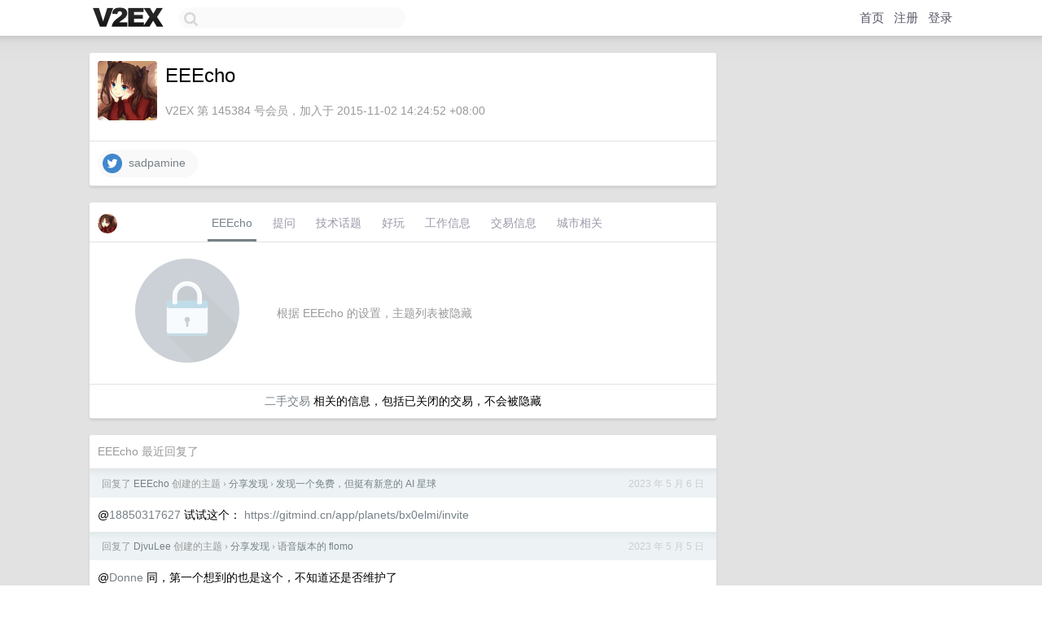

--- FILE ---
content_type: text/html; charset=UTF-8
request_url: https://origin.v2ex.com/member/EEEcho
body_size: 5587
content:
<!DOCTYPE html>
<html lang="zh-CN">
<head>
    <meta name="Content-Type" content="text/html;charset=utf-8">
    <meta name="Referrer" content="unsafe-url">
    <meta content="True" name="HandheldFriendly">
    
    <meta name="theme-color" content="#ffffff">
    
    
    <meta name="apple-mobile-web-app-capable" content="yes" />
<meta name="mobile-web-app-capable" content="yes" />
<meta name="detectify-verification" content="d0264f228155c7a1f72c3d91c17ce8fb" />
<meta name="p:domain_verify" content="b87e3b55b409494aab88c1610b05a5f0"/>
<meta name="alexaVerifyID" content="OFc8dmwZo7ttU4UCnDh1rKDtLlY" />
<meta name="baidu-site-verification" content="D00WizvYyr" />
<meta name="msvalidate.01" content="D9B08FEA08E3DA402BF07ABAB61D77DE" />
<meta property="wb:webmaster" content="f2f4cb229bda06a4" />
<meta name="google-site-verification" content="LM_cJR94XJIqcYJeOCscGVMWdaRUvmyz6cVOqkFplaU" />
<meta name="wwads-cn-verify" content="c8ffe9a587b126f152ed3d89a146b445" />
<script type="text/javascript" src="https://cdn.wwads.cn/js/makemoney.js" async></script>
<script async src="https://pagead2.googlesyndication.com/pagead/js/adsbygoogle.js?client=ca-pub-5060390720525238"
     crossorigin="anonymous"></script>
    
    <title>V2EX › EEEcho</title>
    <link rel="dns-prefetch" href="https://static.v2ex.com/" />
<link rel="dns-prefetch" href="https://cdn.v2ex.com/" />
<link rel="dns-prefetch" href="https://i.v2ex.co/" />
<link rel="dns-prefetch" href="https://www.google-analytics.com/" />    
    <style>
        body {
            min-width: 820px;
            font-family: "Helvetica Neue", "Luxi Sans", "Segoe UI", "Hiragino Sans GB", "Microsoft Yahei", sans-serif, "Apple Logo";
        }
    </style>
    <link rel="stylesheet" type="text/css" media="screen" href="/assets/c5cbeb747d47558e3043308a6db51d2046fbbcae-combo.css?t=1769265000">
    
    <script>
        const SITE_NIGHT = 0;
    </script>
    <link rel="stylesheet" href="/static/css/vendor/tomorrow.css?v=3c006808236080a5d98ba4e64b8f323f" type="text/css">
    
    <link rel="icon" sizes="192x192" href="/static/icon-192.png">
    <link rel="apple-touch-icon" sizes="180x180" href="/static/apple-touch-icon-180.png?v=91e795b8b5d9e2cbf2d886c3d4b7d63c">
    
    <link rel="shortcut icon" href="https://cdn.v2ex.com/avatar/d247/b1ac/145384_large.png?m=1683265204" type="image/png">
    
    
    <link rel="manifest" href="/manifest.webmanifest">
    <script>
        const LANG = 'zhcn';
        const FEATURES = ['search', 'favorite-nodes-sort'];
    </script>
    <script src="/assets/e018fd2b900d7499242ac6e8286c94e0e0cc8e0d-combo.js?t=1769265000" defer></script>
    <meta name="description" content="EEEcho&#39;s profile on V2EX">
    
    <link rel="alternate" type="application/atom+xml" href="/feed/member/eeecho.xml">
    
    
    <link rel="canonical" href="https://www.v2ex.com/member/EEEcho">
    
    

<script>
	document.addEventListener("DOMContentLoaded", function(event) {
		protectTraffic();

        tippy('[title]', {
        placement: 'bottom',
        arrow: true,
        arrowTransform: 'translateY(-2px)'
        });

        

        const topicLinks = document.getElementsByClassName('topic-link');
const moreLinks = document.getElementsByClassName('count_livid');
const orangeLinks = document.getElementsByClassName('count_orange');
// merge non-duplicate arrays
const links = Array.from(new Set([...topicLinks, ...moreLinks, ...orangeLinks]));
for (link in links) {
    let aLink = links[link];
    if (aLink === undefined) {
        continue;
    }
    if (!aLink.hasAttribute || !aLink.hasAttribute('href')) {
        continue;
    }
    let href = aLink.getAttribute('href');
    if (href && href.startsWith('/t/')) {
        // href is something like "/t/1234#reply567"
        const topicID = href.split('/')[2].split('#')[0];
        const key = "tp" + topicID;
        const value = lscache.get(key);
        if (value) {
            const anchor = href.split('#')[1];
            const newHref = "/t/" + topicID + "?p=" + value + "#" + anchor;
            aLink.setAttribute('href', newHref);
            console.log("Set p for topic " + topicID + " to " + value + ": " + newHref);
        }
    }
}
	});
</script>
<script type="text/javascript">
function format(tpl) {
    var index = 1, items = arguments;
    return (tpl || '').replace(/{(\w*)}/g, function(match, p1) {
        return items[index++] || p1 || match;
    });
}
function loadCSS(url, callback) {
    return $('<link type="text/css" rel="stylesheet"/>')
        .attr({ href: url })
        .on('load', callback)
        .appendTo(document.head);
}
function lazyGist(element) {
    var $btn = $(element);
    var $self = $(element).parent();
    var $link = $self.find('a');
    $btn.prop('disabled', 'disabled').text('Loading...');
    $.getJSON(format('{}.json?callback=?', $link.prop('href').replace($link.prop('hash'), '')))
        .done(function(data) {
            loadCSS(data.stylesheet, function() {
                $self.replaceWith(data.div);
                $('.gist .gist-file .gist-meta a').filter(function() { return this.href === $link.prop('href'); }).parents('.gist-file').siblings().remove();
            });
        })
        .fail(function() { $self.replaceWith($('<a>').attr('href', url).text(url)); });
}
</script>

    
</head>
<body>
    


    
    <div id="Top">
        <div class="content">
            <div class="site-nav">
                <a href="/" name="top" title="way to explore"><div id="Logo"></div></a>
                <div id="search-container">
                    <input id="search" type="text" maxlength="128" autocomplete="off" tabindex="1">
                    <div id="search-result" class="box"></div>
                </div>
                <div class="tools" >
                
                    <a href="/" class="top">首页</a>
                    <a href="/signup" class="top">注册</a>
                    <a href="/signin" class="top">登录</a>
                
                </div>
            </div>
        </div>
    </div>
    
    <div id="Wrapper">
        <div class="content">
            
            <div id="Leftbar"></div>
            <div id="Rightbar">
                <div class="sep20"></div>
                











            </div>
            <div id="Main">
                <div class="sep20"></div>
                
<div class="box">
    <div class="cell">
    <table cellpadding="0" cellspacing="0" border="0" width="100%">
        <tr>
            <td width="73" valign="top" align="center"><img src="https://cdn.v2ex.com/avatar/d247/b1ac/145384_large.png?m=1683265204" class="avatar" border="0" align="default" alt="EEEcho" data-uid="145384" /><div class="sep10"></div></td>
            <td width="10"></td>
            <td width="auto" valign="top" align="left">
                <div class="fr">
                
                
                </div>
                <h1 style="margin-bottom: 5px;">EEEcho</h1>
                
                <span class="bigger"></span>
                
                <div class="sep10"></div>
                <span class="gray">V2EX 第 145384 号会员，加入于 2015-11-02 14:24:52 +08:00
                
                
                </span>
                
            </td>
        </tr>
    </table>
    <div class="sep5"></div>
</div>
    
    
    
    <div class="widgets">
                <a href="https://x.com/sadpamine" class="social_label" target="_blank" rel="nofollow noopener noreferrer"><img src="/static/img/social_twitter.png" width="24" alt="Twitter" align="absmiddle" /> &nbsp;sadpamine</a>
        
        
        
        
        
        
        
        
        
        
        
        
        
        
        
        
        
    </div>
    
    
    
    
</div>
<div class="sep20"></div>
<div class="box">
    <div class="cell_tabs flex-one-row">
        <div>
        <img src="https://cdn.v2ex.com/avatar/d247/b1ac/145384_normal.png?m=1683265204" width="24" style="border-radius: 24px; margin-top: -2px;" border="0" />
        </div>
        <div style="flex: 1;"><a href="/member/eeecho" class="cell_tab_current">EEEcho</a><a href="/member/eeecho/qna" class="cell_tab">提问</a><a href="/member/eeecho/tech" class="cell_tab">技术话题</a><a href="/member/eeecho/play" class="cell_tab">好玩</a><a href="/member/eeecho/jobs" class="cell_tab">工作信息</a><a href="/member/eeecho/deals" class="cell_tab">交易信息</a><a href="/member/eeecho/city" class="cell_tab">城市相关</a></div>
    </div>
    
        <div class="cell"><table cellpadding="0" cellspacing="10" border="0" width="100%">
<tr>
    <td width="200" align="center"><img src="/static/img/lock256.png?v=da07111efcc2b37923142c85bc6a82f6" border="0" width="128" /></td>
    <td width="auto" align="left" class="topic_content"><span class="gray">根据 EEEcho 的设置，主题列表被隐藏</span></td>
</tr>
</table></div>
        <div class="cell" style="text-align: center;"><a href="/member/EEEcho/deals">二手交易</a> 相关的信息，包括已关闭的交易，不会被隐藏</div>
    
</div>
<div class="sep20"></div>
<div class="box">
    <div class="cell"><span class="gray">EEEcho 最近回复了</span></div>
    
    
    <div class="dock_area">
        <table cellpadding="0" cellspacing="0" border="0" width="100%">
            <tr>
                <td style="padding: 10px 15px 8px 15px; font-size: 12px; text-align: left;"><div class="fr"><span class="fade" title="2023-05-06 08:45:31 +08:00">2023 年 5 月 6 日</span> </div><span class="gray">回复了 <a href="/member/EEEcho">EEEcho</a> 创建的主题 <span class="chevron">›</span> <a href="/go/share">分享发现</a> <span class="chevron">›</span> <a href="/t/937536#reply2">发现一个免费，但挺有新意的 AI 星球</a></span></td>
            </tr>
        </table>
    </div>
    <div class="inner">
        <div class="reply_content">@<a href="/member/18850317627">18850317627</a> 试试这个： <a target="_blank" href="https://gitmind.cn/app/planets/bx0elmi/invite" rel="nofollow noopener">https://gitmind.cn/app/planets/bx0elmi/invite</a></div>
    </div>
    
    
    
    <div class="dock_area">
        <table cellpadding="0" cellspacing="0" border="0" width="100%">
            <tr>
                <td style="padding: 10px 15px 8px 15px; font-size: 12px; text-align: left;"><div class="fr"><span class="fade" title="2023-05-05 11:20:21 +08:00">2023 年 5 月 5 日</span> </div><span class="gray">回复了 <a href="/member/DjvuLee">DjvuLee</a> 创建的主题 <span class="chevron">›</span> <a href="/go/share">分享发现</a> <span class="chevron">›</span> <a href="/t/937451#reply13">语音版本的 flomo</a></span></td>
            </tr>
        </table>
    </div>
    <div class="inner">
        <div class="reply_content">@<a href="/member/Donne">Donne</a> 同，第一个想到的也是这个，不知道还是否维护了</div>
    </div>
    
    
    
    <div class="dock_area">
        <table cellpadding="0" cellspacing="0" border="0" width="100%">
            <tr>
                <td style="padding: 10px 15px 8px 15px; font-size: 12px; text-align: left;"><div class="fr"><span class="fade" title="2021-06-03 17:50:54 +08:00">2021 年 6 月 3 日</span> </div><span class="gray">回复了 <a href="/member/zhoudaiyu">zhoudaiyu</a> 创建的主题 <span class="chevron">›</span> <a href="/go/watch"> WATCH</a> <span class="chevron">›</span> <a href="/t/781008#reply52">现在入 Apple Watch 6 是不是 49 年入国军？</a></span></td>
            </tr>
        </table>
    </div>
    <div class="inner">
        <div class="reply_content">@<a href="/member/bao3">bao3</a> 赞同</div>
    </div>
    
    
    
    
    
    
    
    <div class="dock_area">
        <table cellpadding="0" cellspacing="0" border="0" width="100%">
            <tr>
                <td style="padding: 10px 15px 8px 15px; font-size: 12px; text-align: left;"><div class="fr"><span class="fade" title="2021-04-27 15:37:34 +08:00">2021 年 4 月 27 日</span> </div><span class="gray">回复了 <a href="/member/sugarkeek">sugarkeek</a> 创建的主题 <span class="chevron">›</span> <a href="/go/taste">美酒与美食</a> <span class="chevron">›</span> <a href="/t/770600#reply8">吃到了一个 Flask</a></span></td>
            </tr>
        </table>
    </div>
    <div class="inner">
        <div class="reply_content">哈哈哈哈感谢，有笑道</div>
    </div>
    
    
    
    <div class="dock_area">
        <table cellpadding="0" cellspacing="0" border="0" width="100%">
            <tr>
                <td style="padding: 10px 15px 8px 15px; font-size: 12px; text-align: left;"><div class="fr"><span class="fade" title="2021-04-27 15:36:14 +08:00">2021 年 4 月 27 日</span> </div><span class="gray">回复了 <a href="/member/CallmeDredd">CallmeDredd</a> 创建的主题 <span class="chevron">›</span> <a href="/go/taste">美酒与美食</a> <span class="chevron">›</span> <a href="/t/771868#reply42">分享一下“低温水浴”这个做菜方法</a></span></td>
            </tr>
        </table>
    </div>
    <div class="inner">
        <div class="reply_content">@<a href="/member/dingdangnao">dingdangnao</a> 刚准备张嘴</div>
    </div>
    
    
    
    <div class="dock_area">
        <table cellpadding="0" cellspacing="0" border="0" width="100%">
            <tr>
                <td style="padding: 10px 15px 8px 15px; font-size: 12px; text-align: left;"><div class="fr"><span class="fade" title="2021-01-14 14:22:28 +08:00">2021 年 1 月 14 日</span> </div><span class="gray">回复了 <a href="/member/YoungKing6">YoungKing6</a> 创建的主题 <span class="chevron">›</span> <a href="/go/life">生活</a> <span class="chevron">›</span> <a href="/t/744572#reply13">哪里看某个地区是否需要核算证明才能进入</a></span></td>
            </tr>
        </table>
    </div>
    <div class="inner">
        <div class="reply_content">这里： <a target="_blank" href="https://gitmind.cn/app/doc/7771158710" rel="nofollow noopener">https://gitmind.cn/app/doc/7771158710</a><br /><br />不过只能看到省会</div>
    </div>
    
    
    
    <div class="dock_area">
        <table cellpadding="0" cellspacing="0" border="0" width="100%">
            <tr>
                <td style="padding: 10px 15px 8px 15px; font-size: 12px; text-align: left;"><div class="fr"><span class="fade" title="2021-01-14 13:42:40 +08:00">2021 年 1 月 14 日</span> </div><span class="gray">回复了 <a href="/member/hoko1814">hoko1814</a> 创建的主题 <span class="chevron">›</span> <a href="/go/share">分享发现</a> <span class="chevron">›</span> <a href="/t/744140#reply18">百度翻译和谷歌翻译的差距……</a></span></td>
            </tr>
        </table>
    </div>
    <div class="inner">
        <div class="reply_content">从我的行业来说 Bing 和 DeepL 的翻译是更好一些的</div>
    </div>
    
    
    
    <div class="dock_area">
        <table cellpadding="0" cellspacing="0" border="0" width="100%">
            <tr>
                <td style="padding: 10px 15px 8px 15px; font-size: 12px; text-align: left;"><div class="fr"><span class="fade" title="2020-12-21 15:56:01 +08:00">2020 年 12 月 21 日</span> </div><span class="gray">回复了 <a href="/member/mlhadoop">mlhadoop</a> 创建的主题 <span class="chevron">›</span> <a href="/go/programmer">程序员</a> <span class="chevron">›</span> <a href="/t/737343#reply20">Q：有没有免费|付费工具能够监控网站某个数据变化，并且进行通知？</a></span></td>
            </tr>
        </table>
    </div>
    <div class="cell">
        <div class="reply_content">阿里云站点监控</div>
    </div>
    
    
    
    <div class="inner"><span class="chevron">»</span> <a href="/member/EEEcho/replies">EEEcho 创建的更多回复</a></div>
    
</div>

            </div>
            
            
        </div>
        <div class="c"></div>
        <div class="sep20"></div>
    </div>
    <div id="Bottom">
        <div class="content">
            <div class="inner">
                <div class="sep10"></div>
                    <div class="fr">
                        <a href="https://www.digitalocean.com/?refcode=1b51f1a7651d" target="_blank"><div id="DigitalOcean"></div></a>
                    </div>
                    <strong><a href="/about" class="dark" target="_self">关于</a> &nbsp; <span class="snow">·</span> &nbsp; <a href="/help" class="dark" target="_self">帮助文档</a> &nbsp; <span class="snow">·</span> &nbsp; <a href="/pro/about" class="dark" target="_self">自助推广系统</a> &nbsp; <span class="snow">·</span> &nbsp; <a href="https://blog.v2ex.com/" class="dark" target="_blank">博客</a> &nbsp; <span class="snow">·</span> &nbsp; <a href="/help/api" class="dark" target="_self">API</a> &nbsp; <span class="snow">·</span> &nbsp; <a href="/faq" class="dark" target="_self">FAQ</a> &nbsp; <span class="snow">·</span> &nbsp; <a href="/solana" class="dark" target="_self">Solana</a> &nbsp; <span class="snow">·</span> &nbsp; 2764 人在线</strong> &nbsp; <span class="fade">最高记录 6679</span> &nbsp; <span class="snow">·</span> &nbsp; <a href="/select/language" class="f11"><img src="/static/img/language.png?v=6a5cfa731dc71a3769f6daace6784739" width="16" align="absmiddle" id="ico-select-language" /> &nbsp; Select Language</a>
                    <div class="sep20"></div>
                    创意工作者们的社区
                    <div class="sep5"></div>
                    World is powered by solitude
                    <div class="sep20"></div>
                    <span class="small fade">VERSION: 3.9.8.5 · 12ms · <a href="/worldclock#utc">UTC 14:35</a> · <a href="/worldclock#pvg">PVG 22:35</a> · <a href="/worldclock#lax">LAX 06:35</a> · <a href="/worldclock#jfk">JFK 09:35</a><br />♥ Do have faith in what you're doing.</span>
                <div class="sep10"></div>
            </div>
        </div>
    </div>

    

    

    
    <script src="/b/i/gV5KUwSPWVH-mxKOMJCsAm8PWpRdtX1ClLBhiTAzMcMi2O01E9XtH0L-9Bc2-C8i_lHaBPcaoqMa8bAs59jy9lC-2sBLkAc_BLVL6bt2mbBdDJ4r5K8k0PYSoHrLQY2axF2pWAwhaQD1WJp8bURnfD6yrtu2E0LZgiqTDWCySMg="></script>
    

    
    <script>
      (function(i,s,o,g,r,a,m){i['GoogleAnalyticsObject']=r;i[r]=i[r]||function(){
      (i[r].q=i[r].q||[]).push(arguments)},i[r].l=1*new Date();a=s.createElement(o),
      m=s.getElementsByTagName(o)[0];a.async=1;a.src=g;m.parentNode.insertBefore(a,m)
      })(window,document,'script','//www.google-analytics.com/analytics.js','ga');

      ga('create', 'UA-11940834-2', 'v2ex.com');
      ga('send', 'pageview');
      
ga('send', 'event', 'Member', 'profile', 'EEEcho');


    </script>
    

    
<button class="scroll-top" data-scroll="up" type="button"><span>❯<span></button>
</body>
</html>

--- FILE ---
content_type: text/html; charset=utf-8
request_url: https://www.google.com/recaptcha/api2/aframe
body_size: 268
content:
<!DOCTYPE HTML><html><head><meta http-equiv="content-type" content="text/html; charset=UTF-8"></head><body><script nonce="Mwk1I2QdVvG83g0MI7d9qg">/** Anti-fraud and anti-abuse applications only. See google.com/recaptcha */ try{var clients={'sodar':'https://pagead2.googlesyndication.com/pagead/sodar?'};window.addEventListener("message",function(a){try{if(a.source===window.parent){var b=JSON.parse(a.data);var c=clients[b['id']];if(c){var d=document.createElement('img');d.src=c+b['params']+'&rc='+(localStorage.getItem("rc::a")?sessionStorage.getItem("rc::b"):"");window.document.body.appendChild(d);sessionStorage.setItem("rc::e",parseInt(sessionStorage.getItem("rc::e")||0)+1);localStorage.setItem("rc::h",'1769265306911');}}}catch(b){}});window.parent.postMessage("_grecaptcha_ready", "*");}catch(b){}</script></body></html>